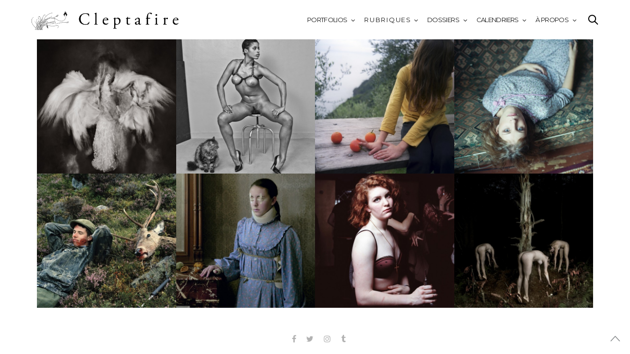

--- FILE ---
content_type: text/html; charset=UTF-8
request_url: https://www.cleptafire.fr/
body_size: 7234
content:
<!doctype html>
<html lang="fr-FR">
<head>
	<meta charset="UTF-8" />
	<meta name="viewport" content="width=device-width, initial-scale=1, maximum-scale=1, user-scalable=no">
	<link rel="profile" href="https://gmpg.org/xfn/11">
	<link rel="pingback" href="https://www.cleptafire.fr/xmlrpc.php">
			<meta http-equiv="x-dns-prefetch-control" content="on">
	<link rel="dns-prefetch" href="//fonts.googleapis.com" />
	<link rel="dns-prefetch" href="//fonts.gstatic.com" />
	<link rel="dns-prefetch" href="//0.gravatar.com/" />
	<link rel="dns-prefetch" href="//2.gravatar.com/" />
	<link rel="dns-prefetch" href="//1.gravatar.com/" /><title>CLEPTAFIRE &#8211; Refuge pour les voleurs de feu</title>
<link rel='dns-prefetch' href='//cdnjs.cloudflare.com' />
<link rel='dns-prefetch' href='//maxcdn.bootstrapcdn.com' />
<link rel='dns-prefetch' href='//fonts.googleapis.com' />
<link rel='dns-prefetch' href='//s.w.org' />
<link rel="alternate" type="application/rss+xml" title="CLEPTAFIRE &raquo; Flux" href="https://www.cleptafire.fr/feed/" />
<link rel="alternate" type="application/rss+xml" title="CLEPTAFIRE &raquo; Flux des commentaires" href="https://www.cleptafire.fr/comments/feed/" />
		<script type="text/javascript">
			window._wpemojiSettings = {"baseUrl":"https:\/\/s.w.org\/images\/core\/emoji\/13.0.1\/72x72\/","ext":".png","svgUrl":"https:\/\/s.w.org\/images\/core\/emoji\/13.0.1\/svg\/","svgExt":".svg","source":{"concatemoji":"https:\/\/www.cleptafire.fr\/wp-includes\/js\/wp-emoji-release.min.js?ver=5.6.16"}};
			!function(e,a,t){var n,r,o,i=a.createElement("canvas"),p=i.getContext&&i.getContext("2d");function s(e,t){var a=String.fromCharCode;p.clearRect(0,0,i.width,i.height),p.fillText(a.apply(this,e),0,0);e=i.toDataURL();return p.clearRect(0,0,i.width,i.height),p.fillText(a.apply(this,t),0,0),e===i.toDataURL()}function c(e){var t=a.createElement("script");t.src=e,t.defer=t.type="text/javascript",a.getElementsByTagName("head")[0].appendChild(t)}for(o=Array("flag","emoji"),t.supports={everything:!0,everythingExceptFlag:!0},r=0;r<o.length;r++)t.supports[o[r]]=function(e){if(!p||!p.fillText)return!1;switch(p.textBaseline="top",p.font="600 32px Arial",e){case"flag":return s([127987,65039,8205,9895,65039],[127987,65039,8203,9895,65039])?!1:!s([55356,56826,55356,56819],[55356,56826,8203,55356,56819])&&!s([55356,57332,56128,56423,56128,56418,56128,56421,56128,56430,56128,56423,56128,56447],[55356,57332,8203,56128,56423,8203,56128,56418,8203,56128,56421,8203,56128,56430,8203,56128,56423,8203,56128,56447]);case"emoji":return!s([55357,56424,8205,55356,57212],[55357,56424,8203,55356,57212])}return!1}(o[r]),t.supports.everything=t.supports.everything&&t.supports[o[r]],"flag"!==o[r]&&(t.supports.everythingExceptFlag=t.supports.everythingExceptFlag&&t.supports[o[r]]);t.supports.everythingExceptFlag=t.supports.everythingExceptFlag&&!t.supports.flag,t.DOMReady=!1,t.readyCallback=function(){t.DOMReady=!0},t.supports.everything||(n=function(){t.readyCallback()},a.addEventListener?(a.addEventListener("DOMContentLoaded",n,!1),e.addEventListener("load",n,!1)):(e.attachEvent("onload",n),a.attachEvent("onreadystatechange",function(){"complete"===a.readyState&&t.readyCallback()})),(n=t.source||{}).concatemoji?c(n.concatemoji):n.wpemoji&&n.twemoji&&(c(n.twemoji),c(n.wpemoji)))}(window,document,window._wpemojiSettings);
		</script>
		<style type="text/css">
img.wp-smiley,
img.emoji {
	display: inline !important;
	border: none !important;
	box-shadow: none !important;
	height: 1em !important;
	width: 1em !important;
	margin: 0 .07em !important;
	vertical-align: -0.1em !important;
	background: none !important;
	padding: 0 !important;
}
</style>
	<link rel='stylesheet' id='wp-block-library-css'  href='https://www.cleptafire.fr/wp-includes/css/dist/block-library/style.min.css?ver=5.6.16' type='text/css' media='all' />
<link rel='stylesheet' id='wc-block-style-css'  href='https://www.cleptafire.fr/wp-content/plugins/woocommerce/packages/woocommerce-blocks/build/style.css?ver=2.4.5' type='text/css' media='all' />
<link rel='stylesheet' id='contact-form-7-css'  href='https://www.cleptafire.fr/wp-content/plugins/contact-form-7/includes/css/styles.css?ver=5.3.1' type='text/css' media='all' />
<link rel='stylesheet' id='rs-plugin-settings-css'  href='https://www.cleptafire.fr/wp-content/plugins/revslider/public/assets/css/settings.css?ver=5.2.6' type='text/css' media='all' />
<style id='rs-plugin-settings-inline-css' type='text/css'>
#rs-demo-id {}
</style>
<style id='woocommerce-inline-inline-css' type='text/css'>
.woocommerce form .form-row .required { visibility: visible; }
</style>
<link rel='stylesheet' id='thb-foundation-css'  href='https://www.cleptafire.fr/wp-content/themes/notio-wp/assets/css/foundation.min.css' type='text/css' media='all' />
<link rel='stylesheet' id='thb-fa-css'  href='https://maxcdn.bootstrapcdn.com/font-awesome/4.6.3/css/font-awesome.min.css' type='text/css' media='all' />
<link rel='stylesheet' id='thb-app-css'  href='https://www.cleptafire.fr/wp-content/themes/notio-wp/assets/css/app.css' type='text/css' media='all' />
<style id='thb-app-inline-css' type='text/css'>
body { color:;font-family:'Abel';}.header .logo .logoimg {max-height:;}.post .post-content a:link { color:#898989; }.post .post-content a:hover { color:#e5794b; }.post .post-content a:active { color:#528cbf; }.post .post-content a:focus { color:; }.header {height:;}@media only screen and (min-width:40.063em) {#side-cart,#searchpopup,#mobile-menu,.share_container {margin-top:;}.footer-fixed #wrapper [role="main"],#wrapper [role="main"] {padding-top:;}} .mont, h1, h2, h3, h4, h5, h6, .header .menu-holder #quick_cart .float_count, .bar-side, #searchpopup input, .widget.widget_top_rated_products ul li a, .widget.widget_products ul li a, .widget.widget_recently_viewed_products ul li a, .widget.widget_shopping_cart .widget_shopping_cart_content .total, input[type="text"].placeholder, input[type="password"].placeholder, input[type="date"].placeholder, input[type="datetime"].placeholder, input[type="email"].placeholder, input[type="number"].placeholder, input[type="search"].placeholder, input[type="tel"].placeholder, input[type="time"].placeholder, input[type="url"].placeholder, textarea.placeholder, label, .order-detail-page .customer_details dt, .select-wrapper select, .content404 figure, .menu-footer, .mobile-menu > li > a, #side-cart .buttons a, #side-cart .subtotal, #side-cart ul li .list_content, #comments #comment-title + .text-center a, .badge, .product-information .back_to_shop, .price > span, .shop_table, .cart_totals table, #customer_login .login-section + .login-section .or, .payment_methods li .custom_label, #my-account .account-user .user-name, #my-account #my-account-nav li a, .cart-empty .message, .your-order-header .order-container, .smalltitle, #checkout_thankyou h2, .mediumtitle, .largetitle, .extralargetitle, .btn, .button, input[type=submit], .thb_tabs .tabs dd a, .thb_tabs .tabs li a, .thb_tour .tabs dd a, .thb_tour .tabs li a, .notification-box {}.mobile-menu > li > a,#full-menu .sf-menu > li > a {font-family:'Montserrat';}.mobile-menu ul.sub-menu li a,#full-menu ul.sub-menu li a {font-family:'Source Code Pro';}.page-id-3433 #wrapper,.postid-3433 #wrapper {background-color:#ffffff !important;}figure.post-gallery.parallax_bg {display:none !important;}
</style>
<link rel='stylesheet' id='thb-mp-css'  href='https://www.cleptafire.fr/wp-content/themes/notio-wp/assets/css/magnific-popup.css' type='text/css' media='all' />
<link rel='stylesheet' id='style-css'  href='https://www.cleptafire.fr/wp-content/themes/notio-wp/style.css' type='text/css' media='all' />
<link rel='stylesheet' id='thb-google-fonts-css'  href='https://fonts.googleapis.com/css?family=Abel%3A300%2C400%2C500%2C600%2C700%2C900%7CMontserrat%3A300%2C400%2C500%2C600%2C700%2C900%7CSource+Code+Pro%3A300%2C400%2C500%2C600%2C700%2C900&#038;subset=latin%2Clatin-ext&#038;ver=5.6.16' type='text/css' media='all' />
<link rel='stylesheet' id='js_composer_front-css'  href='https://www.cleptafire.fr/wp-content/plugins/js_composer/assets/css/js_composer.min.css?ver=4.12' type='text/css' media='all' />
<script type='text/javascript' src='https://www.cleptafire.fr/wp-includes/js/jquery/jquery.min.js?ver=3.5.1' id='jquery-core-js'></script>
<script type='text/javascript' src='https://www.cleptafire.fr/wp-includes/js/jquery/jquery-migrate.min.js?ver=3.3.2' id='jquery-migrate-js'></script>
<script type='text/javascript' src='https://www.cleptafire.fr/wp-content/plugins/revslider/public/assets/js/jquery.themepunch.tools.min.js?ver=5.2.6' id='tp-tools-js'></script>
<script type='text/javascript' src='https://www.cleptafire.fr/wp-content/plugins/revslider/public/assets/js/jquery.themepunch.revolution.min.js?ver=5.2.6' id='revmin-js'></script>
<script type='text/javascript' src='https://www.cleptafire.fr/wp-content/plugins/woocommerce/assets/js/jquery-blockui/jquery.blockUI.min.js?ver=2.70' id='jquery-blockui-js'></script>
<script type='text/javascript' id='wc-add-to-cart-js-extra'>
/* <![CDATA[ */
var wc_add_to_cart_params = {"ajax_url":"\/wp-admin\/admin-ajax.php","wc_ajax_url":"\/?wc-ajax=%%endpoint%%","i18n_view_cart":"Voir le panier","cart_url":"https:\/\/www.cleptafire.fr","is_cart":"","cart_redirect_after_add":"no"};
/* ]]> */
</script>
<script type='text/javascript' src='https://www.cleptafire.fr/wp-content/plugins/woocommerce/assets/js/frontend/add-to-cart.min.js?ver=3.8.3' id='wc-add-to-cart-js'></script>
<script type='text/javascript' src='https://www.cleptafire.fr/wp-content/plugins/js_composer/assets/js/vendors/woocommerce-add-to-cart.js?ver=4.12' id='vc_woocommerce-add-to-cart-js-js'></script>
<link rel="https://api.w.org/" href="https://www.cleptafire.fr/wp-json/" /><link rel="alternate" type="application/json" href="https://www.cleptafire.fr/wp-json/wp/v2/pages/3433" /><link rel="EditURI" type="application/rsd+xml" title="RSD" href="https://www.cleptafire.fr/xmlrpc.php?rsd" />
<link rel="wlwmanifest" type="application/wlwmanifest+xml" href="https://www.cleptafire.fr/wp-includes/wlwmanifest.xml" /> 
<meta name="generator" content="WordPress 5.6.16" />
<meta name="generator" content="WooCommerce 3.8.3" />
<link rel="canonical" href="https://www.cleptafire.fr/" />
<link rel='shortlink' href='https://www.cleptafire.fr/' />
<link rel="alternate" type="application/json+oembed" href="https://www.cleptafire.fr/wp-json/oembed/1.0/embed?url=https%3A%2F%2Fwww.cleptafire.fr%2F" />
<link rel="alternate" type="text/xml+oembed" href="https://www.cleptafire.fr/wp-json/oembed/1.0/embed?url=https%3A%2F%2Fwww.cleptafire.fr%2F&#038;format=xml" />
	<noscript><style>.woocommerce-product-gallery{ opacity: 1 !important; }</style></noscript>
	<meta name="generator" content="Powered by Visual Composer - drag and drop page builder for WordPress."/>
<!--[if lte IE 9]><link rel="stylesheet" type="text/css" href="https://www.cleptafire.fr/wp-content/plugins/js_composer/assets/css/vc_lte_ie9.min.css" media="screen"><![endif]--><!--[if IE  8]><link rel="stylesheet" type="text/css" href="https://www.cleptafire.fr/wp-content/plugins/js_composer/assets/css/vc-ie8.min.css" media="screen"><![endif]--><meta name="generator" content="Powered by Slider Revolution 5.2.6 - responsive, Mobile-Friendly Slider Plugin for WordPress with comfortable drag and drop interface." />
<noscript><style type="text/css"> .wpb_animate_when_almost_visible { opacity: 1; }</style></noscript></head>
<body data-rsssl=1 class="home page-template-default page page-id-3433 theme-notio-wp woocommerce-no-js footer-standard wpb-js-composer js-comp-ver-4.12 vc_responsive" data-url="https://www.cleptafire.fr">
<div id="wrapper" class="open">
	
	<!-- Start Mobile Menu -->
	<nav id="mobile-menu">
		<div class="menu-container custom_scroll">
			<a href="#" class="panel-close"></a>
			<div class="menu-holder">
								  <ul id="menu-top-notio" class="mobile-menu"><li id="menu-item-3463" class="menu-item menu-item-type-post_type menu-item-object-page menu-item-has-children menu-item-3463"><a href="https://www.cleptafire.fr/portfolios/">Portfolios</a>
<ul class="sub-menu " >
	<li id="menu-item-3589" class="menu-item menu-item-type-post_type menu-item-object-page menu-item-3589"><a href="https://www.cleptafire.fr/les-plus-recents/">Ordre antéchronologique</a></li>
	<li id="menu-item-3587" class="menu-item menu-item-type-post_type menu-item-object-page menu-item-3587"><a href="https://www.cleptafire.fr/la-liste/">Ordre alphabétique</a></li>
</ul>
</li>
<li id="menu-item-3468" class="menu-item menu-item-type-post_type menu-item-object-page menu-item-has-children menu-item-3468"><a href="https://www.cleptafire.fr/rubriques/">R u b r i q u e s</a>
<ul class="sub-menu " >
	<li id="menu-item-3479" class="menu-item menu-item-type-post_type menu-item-object-page menu-item-3479"><a href="https://www.cleptafire.fr/seances/">Séance(s)</a></li>
	<li id="menu-item-3481" class="menu-item menu-item-type-post_type menu-item-object-page menu-item-3481"><a href="https://www.cleptafire.fr/lettre/">Lettre</a></li>
	<li id="menu-item-3480" class="menu-item menu-item-type-post_type menu-item-object-page menu-item-3480"><a href="https://www.cleptafire.fr/voix-of-2-2/">Voix of</a></li>
</ul>
</li>
<li id="menu-item-4287" class="menu-item menu-item-type-post_type menu-item-object-page menu-item-has-children menu-item-4287"><a href="https://www.cleptafire.fr/dossiers/">Dossiers</a>
<ul class="sub-menu " >
	<li id="menu-item-4295" class="menu-item menu-item-type-post_type menu-item-object-page menu-item-has-children menu-item-4295"><a href="https://www.cleptafire.fr/esthetique/">Esthétiques</a>
	<ul class="sub-menu " >
		<li id="menu-item-4299" class="menu-item menu-item-type-post_type menu-item-object-page menu-item-4299"><a href="https://www.cleptafire.fr/analyse/">Analyse d&#8217;image</a></li>
		<li id="menu-item-4313" class="menu-item menu-item-type-post_type menu-item-object-page menu-item-4313"><a href="https://www.cleptafire.fr/philosophie-de-limage/">Philosophie de l&#8217;image</a></li>
	</ul>
</li>
	<li id="menu-item-3484" class="menu-item menu-item-type-post_type menu-item-object-page menu-item-3484"><a href="https://www.cleptafire.fr/rencontre-2/">Rencontre</a></li>
	<li id="menu-item-4294" class="menu-item menu-item-type-post_type menu-item-object-page menu-item-4294"><a href="https://www.cleptafire.fr/histoire/">Histoire</a></li>
</ul>
</li>
<li id="menu-item-3669" class="menu-item menu-item-type-post_type menu-item-object-page menu-item-has-children menu-item-3669"><a href="https://www.cleptafire.fr/calendriers/">Calendriers</a>
<ul class="sub-menu " >
	<li id="menu-item-3680" class="menu-item menu-item-type-post_type menu-item-object-page menu-item-3680"><a href="https://www.cleptafire.fr/la-photo-decade/">La photo de la décade</a></li>
	<li id="menu-item-3683" class="menu-item menu-item-type-post_type menu-item-object-page menu-item-3683"><a href="https://www.cleptafire.fr/les-photos-du-mois/">Une saison en images</a></li>
	<li id="menu-item-3948" class="menu-item menu-item-type-post_type menu-item-object-page menu-item-3948"><a href="https://www.cleptafire.fr/expo-et-concours/">Expo et concours</a></li>
	<li id="menu-item-4129" class="menu-item menu-item-type-post_type menu-item-object-page menu-item-4129"><a href="https://www.cleptafire.fr/les-calotypes/">Les calotypes</a></li>
	<li id="menu-item-3488" class="menu-item menu-item-type-post_type menu-item-object-page menu-item-3488"><a href="https://www.cleptafire.fr/cinema/">Cinéma</a></li>
</ul>
</li>
<li id="menu-item-3502" class="menu-item menu-item-type-post_type menu-item-object-page menu-item-has-children menu-item-3502"><a href="https://www.cleptafire.fr/a-propos-2/">À propos</a>
<ul class="sub-menu " >
	<li id="menu-item-4181" class="menu-item menu-item-type-post_type menu-item-object-page menu-item-4181"><a href="https://www.cleptafire.fr/contacts/">Contacts</a></li>
	<li id="menu-item-3503" class="menu-item menu-item-type-post_type menu-item-object-page menu-item-3503"><a href="https://www.cleptafire.fr/publier-2/">Publier</a></li>
	<li id="menu-item-4211" class="menu-item menu-item-type-post_type menu-item-object-page menu-item-4211"><a href="https://www.cleptafire.fr/reseaux/">Réseaux</a></li>
	<li id="menu-item-3519" class="menu-item menu-item-type-post_type menu-item-object-page menu-item-3519"><a href="https://www.cleptafire.fr/liens-2/">Liens</a></li>
</ul>
</li>
</ul>							</div>
			
			<div class="menu-footer">
											</div>
		</div>
		<div class="spacer"></div>
	</nav>
	<!-- End Mobile Menu -->
	
	<!-- Start Quick Cart -->
	<nav id="side-cart"></nav>	<!-- End Quick Cart -->
	
		<!-- Start Loader -->
		<div class="preloader"></div>
		<!-- End Loader -->
		
		<!-- Start Header -->
		<header class="header row no-padding style2" data-equal=">.columns" role="banner">
			<div class="small-7 medium-4 columns logo">
									<a href="https://www.cleptafire.fr" class="logolink">
						<img src="https://www.cleptafire.fr/wp-content/uploads/2017/02/Logocleptafire3.jpg" class="logoimg" alt="CLEPTAFIRE"/>
					</a>
							</div>
						<div class="small-5 medium-8 columns menu-holder">
													<nav id="full-menu" role="navigation">
												  <ul id="menu-top-notio-1" class="sf-menu"><li id="menu-item-3463" class="menu-item menu-item-type-post_type menu-item-object-page menu-item-has-children menu-item-3463"><a href="https://www.cleptafire.fr/portfolios/">Portfolios</a>
<ul class="sub-menu " >
	<li id="menu-item-3589" class="menu-item menu-item-type-post_type menu-item-object-page menu-item-3589"><a href="https://www.cleptafire.fr/les-plus-recents/">Ordre antéchronologique</a></li>
	<li id="menu-item-3587" class="menu-item menu-item-type-post_type menu-item-object-page menu-item-3587"><a href="https://www.cleptafire.fr/la-liste/">Ordre alphabétique</a></li>
</ul>
</li>
<li id="menu-item-3468" class="menu-item menu-item-type-post_type menu-item-object-page menu-item-has-children menu-item-3468"><a href="https://www.cleptafire.fr/rubriques/">R u b r i q u e s</a>
<ul class="sub-menu " >
	<li id="menu-item-3479" class="menu-item menu-item-type-post_type menu-item-object-page menu-item-3479"><a href="https://www.cleptafire.fr/seances/">Séance(s)</a></li>
	<li id="menu-item-3481" class="menu-item menu-item-type-post_type menu-item-object-page menu-item-3481"><a href="https://www.cleptafire.fr/lettre/">Lettre</a></li>
	<li id="menu-item-3480" class="menu-item menu-item-type-post_type menu-item-object-page menu-item-3480"><a href="https://www.cleptafire.fr/voix-of-2-2/">Voix of</a></li>
</ul>
</li>
<li id="menu-item-4287" class="menu-item menu-item-type-post_type menu-item-object-page menu-item-has-children menu-item-4287"><a href="https://www.cleptafire.fr/dossiers/">Dossiers</a>
<ul class="sub-menu " >
	<li id="menu-item-4295" class="menu-item menu-item-type-post_type menu-item-object-page menu-item-has-children menu-item-4295"><a href="https://www.cleptafire.fr/esthetique/">Esthétiques</a>
	<ul class="sub-menu " >
		<li id="menu-item-4299" class="menu-item menu-item-type-post_type menu-item-object-page menu-item-4299"><a href="https://www.cleptafire.fr/analyse/">Analyse d&#8217;image</a></li>
		<li id="menu-item-4313" class="menu-item menu-item-type-post_type menu-item-object-page menu-item-4313"><a href="https://www.cleptafire.fr/philosophie-de-limage/">Philosophie de l&#8217;image</a></li>
	</ul>
</li>
	<li id="menu-item-3484" class="menu-item menu-item-type-post_type menu-item-object-page menu-item-3484"><a href="https://www.cleptafire.fr/rencontre-2/">Rencontre</a></li>
	<li id="menu-item-4294" class="menu-item menu-item-type-post_type menu-item-object-page menu-item-4294"><a href="https://www.cleptafire.fr/histoire/">Histoire</a></li>
</ul>
</li>
<li id="menu-item-3669" class="menu-item menu-item-type-post_type menu-item-object-page menu-item-has-children menu-item-3669"><a href="https://www.cleptafire.fr/calendriers/">Calendriers</a>
<ul class="sub-menu " >
	<li id="menu-item-3680" class="menu-item menu-item-type-post_type menu-item-object-page menu-item-3680"><a href="https://www.cleptafire.fr/la-photo-decade/">La photo de la décade</a></li>
	<li id="menu-item-3683" class="menu-item menu-item-type-post_type menu-item-object-page menu-item-3683"><a href="https://www.cleptafire.fr/les-photos-du-mois/">Une saison en images</a></li>
	<li id="menu-item-3948" class="menu-item menu-item-type-post_type menu-item-object-page menu-item-3948"><a href="https://www.cleptafire.fr/expo-et-concours/">Expo et concours</a></li>
	<li id="menu-item-4129" class="menu-item menu-item-type-post_type menu-item-object-page menu-item-4129"><a href="https://www.cleptafire.fr/les-calotypes/">Les calotypes</a></li>
	<li id="menu-item-3488" class="menu-item menu-item-type-post_type menu-item-object-page menu-item-3488"><a href="https://www.cleptafire.fr/cinema/">Cinéma</a></li>
</ul>
</li>
<li id="menu-item-3502" class="menu-item menu-item-type-post_type menu-item-object-page menu-item-has-children menu-item-3502"><a href="https://www.cleptafire.fr/a-propos-2/">À propos</a>
<ul class="sub-menu " >
	<li id="menu-item-4181" class="menu-item menu-item-type-post_type menu-item-object-page menu-item-4181"><a href="https://www.cleptafire.fr/contacts/">Contacts</a></li>
	<li id="menu-item-3503" class="menu-item menu-item-type-post_type menu-item-object-page menu-item-3503"><a href="https://www.cleptafire.fr/publier-2/">Publier</a></li>
	<li id="menu-item-4211" class="menu-item menu-item-type-post_type menu-item-object-page menu-item-4211"><a href="https://www.cleptafire.fr/reseaux/">Réseaux</a></li>
	<li id="menu-item-3519" class="menu-item menu-item-type-post_type menu-item-object-page menu-item-3519"><a href="https://www.cleptafire.fr/liens-2/">Liens</a></li>
</ul>
</li>
</ul>											</nav>
									<a href="#searchpopup" id="quick_search"><svg version="1.1" id="search_icon" xmlns="http://www.w3.org/2000/svg" xmlns:xlink="http://www.w3.org/1999/xlink" x="0px" y="0px"
		 width="20px" height="20px" viewBox="0 0 20 20" enable-background="new 0 0 20 20" xml:space="preserve">
			<path d="M19.769,18.408l-5.408-5.357c1.109-1.364,1.777-3.095,1.777-4.979c0-4.388-3.604-7.958-8.033-7.958
				c-4.429,0-8.032,3.57-8.032,7.958s3.604,7.958,8.032,7.958c1.805,0,3.468-0.601,4.811-1.6l5.435,5.384
				c0.196,0.194,0.453,0.29,0.71,0.29c0.256,0,0.513-0.096,0.709-0.29C20.16,19.426,20.16,18.796,19.769,18.408z M2.079,8.072
				c0-3.292,2.703-5.97,6.025-5.97s6.026,2.678,6.026,5.97c0,3.292-2.704,5.969-6.026,5.969S2.079,11.364,2.079,8.072z"/>
	</svg></a>
								<a href="#" data-target="open-menu" class="mobile-toggle">
					<div>
						<span></span><span></span><span></span>
					</div>
				</a>
			</div>
		</header>
		<!-- End Header -->
		<!-- Start Quick Search -->
		<aside id="searchpopup">
			<div class="spacer"></div>
			<div class="vcenter">
					<p>SEARCH AND PRESS ENTER</p>
					<!-- Start SearchForm -->
<form method="get" class="searchform" role="search" action="https://www.cleptafire.fr/">
    <fieldset>
    	<input name="s" type="text" id="s" placeholder="Search" class="small-12">
    </fieldset>
</form>
<!-- End SearchForm -->			</div>
		</aside>
		<!-- End Quick Search -->
				<!-- Start Left Bar -->
		<aside id="bar-left" class="bar-side"><div></div></aside>
		<!-- End Left Bar -->
		
		<!-- Start Right Bar -->
		<aside id="bar-right" class="bar-side right-side"><div class="right-side"></div></aside>
		<!-- End Right Bar -->
				
		<div role="main" class="cf">	<div class="page-container" data-equal=".sidebar, .sidebar-page">
				<section class=" ">
					  			  <article class="post post-3433 page type-page status-publish hentry" id="post-3433">
				<div class="post-content">
					<div  class="row " ><div class="wpb_column columns medium-12 small-12"  > 	 	
					  		  	
				<div class="row thb-portfolio shortcode" data-padding="10">
		  														<article class="post small-12 medium-6 large-3 columns post-3574 portfolio type-portfolio status-publish has-post-thumbnail hentry project-category-portfolio" id="post-3574">
						<a href="https://www.cleptafire.fr/portfolio/thomas-devaux/" rel="bookmark" class="post-gallery overlay-effect">
							<img src="https://www.cleptafire.fr/wp-content/uploads/2013/05/Les-Bras-Thomas-Devaux-Attrition-20111-580x560.jpg" width="580" height="560" alt="Thomas Devaux" />
							<div class="overlay style1">
								<div class="table">
									<div>
										<div class="child post-title ">
											<h4>Thomas Devaux</h4>
																						<hr>
																					</div>
																				<div class="child categories">
											<aside class="post_categories"><span>Portfolio</span></aside>
										</div>
																			</div>
								</div>
							</div>
						</a>
					</article>
														<article class="post small-12 medium-6 large-3 columns post-3608 portfolio type-portfolio status-publish has-post-thumbnail hentry project-category-portfolio" id="post-3608">
						<a href="https://www.cleptafire.fr/portfolio/gilles-berquet/" rel="bookmark" class="post-gallery overlay-effect">
							<img src="https://www.cleptafire.fr/wp-content/uploads/2013/05/Jessy-with-cat-_-20111-e1370382815709-580x560.jpg" width="580" height="560" alt="Gilles Berquet" />
							<div class="overlay style1">
								<div class="table">
									<div>
										<div class="child post-title ">
											<h4>Gilles Berquet</h4>
																						<hr>
																					</div>
																				<div class="child categories">
											<aside class="post_categories"><span>Portfolio</span></aside>
										</div>
																			</div>
								</div>
							</div>
						</a>
					</article>
														<article class="post small-12 medium-6 large-3 columns post-3575 portfolio type-portfolio status-publish has-post-thumbnail hentry project-category-portfolio" id="post-3575">
						<a href="https://www.cleptafire.fr/portfolio/patrick-taberna/" rel="bookmark" class="post-gallery overlay-effect">
							<img src="https://www.cleptafire.fr/wp-content/uploads/2013/05/13-1-580x560.jpg" width="580" height="560" alt="Patrick Taberna" />
							<div class="overlay style1">
								<div class="table">
									<div>
										<div class="child post-title ">
											<h4>Patrick Taberna</h4>
																						<hr>
																					</div>
																				<div class="child categories">
											<aside class="post_categories"><span>Portfolio</span></aside>
										</div>
																			</div>
								</div>
							</div>
						</a>
					</article>
														<article class="post small-12 medium-6 large-3 columns post-3627 portfolio type-portfolio status-publish has-post-thumbnail hentry project-category-portfolio" id="post-3627">
						<a href="https://www.cleptafire.fr/portfolio/alexander-veledzimovich/" rel="bookmark" class="post-gallery overlay-effect">
							<img src="https://www.cleptafire.fr/wp-content/uploads/2012/09/novcol2010023-580x560.jpg" width="580" height="560" alt="Alexander Veledzimovich" />
							<div class="overlay style1">
								<div class="table">
									<div>
										<div class="child post-title ">
											<h4>Alexander Veledzimovich</h4>
																						<hr>
																					</div>
																				<div class="child categories">
											<aside class="post_categories"><span>Portfolio</span></aside>
										</div>
																			</div>
								</div>
							</div>
						</a>
					</article>
														<article class="post small-12 medium-6 large-3 columns post-3606 portfolio type-portfolio status-publish has-post-thumbnail hentry project-category-portfolio" id="post-3606">
						<a href="https://www.cleptafire.fr/portfolio/yves-gellie/" rel="bookmark" class="post-gallery overlay-effect">
							<img src="https://www.cleptafire.fr/wp-content/uploads/2013/05/01Tabchasse1-e1370390435601-580x560.jpg" width="580" height="560" alt="Yves Gellie" />
							<div class="overlay style1">
								<div class="table">
									<div>
										<div class="child post-title ">
											<h4>Yves Gellie</h4>
																						<hr>
																					</div>
																				<div class="child categories">
											<aside class="post_categories"><span>Portfolio</span></aside>
										</div>
																			</div>
								</div>
							</div>
						</a>
					</article>
														<article class="post small-12 medium-6 large-3 columns post-3561 portfolio type-portfolio status-publish has-post-thumbnail hentry project-category-portfolio" id="post-3561">
						<a href="https://www.cleptafire.fr/portfolio/delphine-balley/" rel="bookmark" class="post-gallery overlay-effect">
							<img src="https://www.cleptafire.fr/wp-content/uploads/2014/02/Lenfant-transparent-aux-sparadraps1-e1393450857201-580x560.jpg" width="580" height="560" alt="Delphine Balley" />
							<div class="overlay style1">
								<div class="table">
									<div>
										<div class="child post-title ">
											<h4>Delphine Balley</h4>
																						<hr>
																					</div>
																				<div class="child categories">
											<aside class="post_categories"><span>Portfolio</span></aside>
										</div>
																			</div>
								</div>
							</div>
						</a>
					</article>
														<article class="post small-12 medium-6 large-3 columns post-3558 portfolio type-portfolio status-publish has-post-thumbnail hentry project-category-portfolio" id="post-3558">
						<a href="https://www.cleptafire.fr/portfolio/jesus-madrinan/" rel="bookmark" class="post-gallery overlay-effect">
							<img src="https://www.cleptafire.fr/wp-content/uploads/2014/02/GNL11-e1393451072624-580x560.jpg" width="580" height="560" alt="Jesús Madriñán" />
							<div class="overlay style1">
								<div class="table">
									<div>
										<div class="child post-title ">
											<h4>Jesús Madriñán</h4>
																						<hr>
																					</div>
																				<div class="child categories">
											<aside class="post_categories"><span>Portfolio</span></aside>
										</div>
																			</div>
								</div>
							</div>
						</a>
					</article>
														<article class="post small-12 medium-6 large-3 columns post-3565 portfolio type-portfolio status-publish has-post-thumbnail hentry project-category-portfolio" id="post-3565">
						<a href="https://www.cleptafire.fr/portfolio/bear-kirkpatrick/" rel="bookmark" class="post-gallery overlay-effect">
							<img src="https://www.cleptafire.fr/wp-content/uploads/2013/05/The-Women-Could-Not-Be-Trusted1-e1370382411380-580x560.jpg" width="580" height="560" alt="Bear Kirkpatrick" />
							<div class="overlay style1">
								<div class="table">
									<div>
										<div class="child post-title ">
											<h4>Bear Kirkpatrick</h4>
																						<hr>
																					</div>
																				<div class="child categories">
											<aside class="post_categories"><span>Portfolio</span></aside>
										</div>
																			</div>
								</div>
							</div>
						</a>
					</article>
							 
				
				</div>
					   
			 	 
	</div></div>				</div>
			  </article>
		  		</section>
	</div>
		</div><!-- End role["main"] -->

		
		<!-- Start Footer -->
	<footer id="footer" role="contentinfo">
		<div class="row">
			<div class="small-12 columns social-links">
											<a href="https://www.facebook.com/Cleptafire-524018810958586/?ref=aymt_homepage_panel" target="_blank" class="facebook icon-1x"><i class="fa fa-facebook"></i></a>
				<a href="https://twitter.com/Cleptafire" target="_blank" class="twitter icon-1x"><i class="fa fa-twitter"></i></a>
				<a href="https://www.instagram.com/cleptafire/" target="_blank" class="instagram icon-1x"><i class="fa fa-instagram"></i></a>
				<a href="http://cleptafire.tumblr.com" target="_blank" class="tumblr icon-1x"><i class="fa fa-tumblr"></i></a>
																			</div>
		</div>
	</footer>
	<!-- End Footer -->
				<a href="#" id="scroll_totop"></a>
	</div> <!-- End #wrapper -->

	<script type="text/javascript">
		var c = document.body.className;
		c = c.replace(/woocommerce-no-js/, 'woocommerce-js');
		document.body.className = c;
	</script>
	<script type='text/javascript' id='contact-form-7-js-extra'>
/* <![CDATA[ */
var wpcf7 = {"apiSettings":{"root":"https:\/\/www.cleptafire.fr\/wp-json\/contact-form-7\/v1","namespace":"contact-form-7\/v1"},"cached":"1"};
/* ]]> */
</script>
<script type='text/javascript' src='https://www.cleptafire.fr/wp-content/plugins/contact-form-7/includes/js/scripts.js?ver=5.3.1' id='contact-form-7-js'></script>
<script type='text/javascript' src='https://www.cleptafire.fr/wp-content/plugins/woocommerce/assets/js/js-cookie/js.cookie.min.js?ver=2.1.4' id='js-cookie-js'></script>
<script type='text/javascript' id='woocommerce-js-extra'>
/* <![CDATA[ */
var woocommerce_params = {"ajax_url":"\/wp-admin\/admin-ajax.php","wc_ajax_url":"\/?wc-ajax=%%endpoint%%"};
/* ]]> */
</script>
<script type='text/javascript' src='https://www.cleptafire.fr/wp-content/plugins/woocommerce/assets/js/frontend/woocommerce.min.js?ver=3.8.3' id='woocommerce-js'></script>
<script type='text/javascript' id='wc-cart-fragments-js-extra'>
/* <![CDATA[ */
var wc_cart_fragments_params = {"ajax_url":"\/wp-admin\/admin-ajax.php","wc_ajax_url":"\/?wc-ajax=%%endpoint%%","cart_hash_key":"wc_cart_hash_fde945e141734c330490852e44f5f243","fragment_name":"wc_fragments_fde945e141734c330490852e44f5f243","request_timeout":"5000"};
/* ]]> */
</script>
<script type='text/javascript' src='https://www.cleptafire.fr/wp-content/plugins/woocommerce/assets/js/frontend/cart-fragments.min.js?ver=3.8.3' id='wc-cart-fragments-js'></script>
<script type='text/javascript' src='https://cdnjs.cloudflare.com/ajax/libs/gsap/1.19.0/TweenMax.min.js' id='tweenmax-js'></script>
<script type='text/javascript' src='https://cdnjs.cloudflare.com/ajax/libs/gsap/1.19.0/plugins/ScrollToPlugin.min.js' id='tweenmax-scrollto-js'></script>
<script type='text/javascript' src='https://www.cleptafire.fr/wp-content/themes/notio-wp/assets/js/vendor.min.js' id='thb-vendor-js'></script>
<script type='text/javascript' id='thb-app-js-extra'>
/* <![CDATA[ */
var themeajax = {"url":"https:\/\/www.cleptafire.fr\/wp-admin\/admin-ajax.php"};
/* ]]> */
</script>
<script type='text/javascript' src='https://www.cleptafire.fr/wp-content/themes/notio-wp/assets/js/app.min.js' id='thb-app-js'></script>
<script type='text/javascript' src='https://www.cleptafire.fr/wp-includes/js/wp-embed.min.js?ver=5.6.16' id='wp-embed-js'></script>
<script type='text/javascript' src='https://www.cleptafire.fr/wp-content/plugins/js_composer/assets/js/dist/js_composer_front.min.js?ver=4.12' id='wpb_composer_front_js-js'></script>
<!-- Générer en 0,969 secondes. Faites 33 les requêtes de base de données et 32 les requêtes de la mémoire cache. Mémoire utilisée - 44.38MB -->
<!-- Cached by DB Cache Reloaded Fix -->
</body>
</html>

--- FILE ---
content_type: application/javascript
request_url: https://www.cleptafire.fr/wp-content/themes/notio-wp/assets/js/app.min.js
body_size: 7669
content:
!function(a,b,c){"use strict";var d=a(document),e=a(b),f=[];b.SITE={init:function(){var b=this,c=a("#wrapper"),d=c.find(">.preloader");c.imagesLoaded({background:!0},function(){TweenMax.to(d,1,{autoAlpha:0,ease:Quart.easeOut,onComplete:function(){d.css("display","none")}});for(var c in b)if(b.hasOwnProperty(c)){var e=b[c];void 0!==e.selector&&void 0!==e.init&&a(e.selector).length>0&&e.init()}})},reverseAnimations:{start:function(b){for(var d=c.difference(f,b),e=0;e<d.length;++e)d[e].progress()>0&&(d[e].timeScale(1.6).reverse(),a("#quick_cart").data("toggled",!1),a(".mobile-toggle").data("toggled",!1),a("#quick_search").data("toggled",!1))}},menu:{selector:"#mobile-menu",init:function(){var c=a("#mobile-menu"),d=c.find(".mobile-menu>li,.menu-footer p, .select-wrapper"),e=a(".mobile-toggle"),g=e.find("span"),h=c.find(".spacer"),i=c.find(".menu-container"),j=new TimelineLite({paused:!0,onStart:function(){c.css("display","block")},onComplete:function(){b.SITE.customScroll.init()},onReverseComplete:function(){c.css("display","none")}}),k=new TimelineLite({paused:!0}),l=a(".panel-close");f.push(j),f.push(k),j.add(TweenLite.to(c,.5,{autoAlpha:1,ease:Quart.easeOut})).add(TweenLite.to(i,.5,{x:0,ease:Quart.easeOut})).staggerFrom(d,.1*d.length,{x:"50",opacity:0,ease:Quart.easeOut},.1),k.add(TweenLite.to(g,.5,{x:"0%",ease:Quart.easeOut})).add(TweenLite.to(e.find("div"),.5,{rotation:90,ease:Quart.easeOut})).add(TweenLite.to(g.eq(0),.2,{y:"-2",ease:Quart.easeOut})).add(TweenLite.to(g.eq(2),.2,{y:"2",ease:Quart.easeOut}),"-=0.2"),e.hover(function(){e.data("toggled")||k.restart()},function(){e.data("toggled")||k.reverse()}).on("click",function(){return e.data("toggled")?(j.timeScale(1.6).reverse(),e.data("toggled",!1)):(b.SITE.reverseAnimations.start([j,k]),j.timeScale(1).restart(),e.data("toggled",!0)),!1}),h.add(l).on("click",function(){j.timeScale(1.6).reverse(),k.reverse(),e.data("toggled",!1)})}},search:{selector:"#quick_search",init:function(){var c=this,d=a(c.selector),e=a("#searchpopup"),g=e.find(".spacer"),h=e.find("p, input"),i=new TimelineLite({paused:!0,onStart:function(){e.css("display","block")},onReverseComplete:function(){e.css("display","none")}});f.push(i),i.add(TweenLite.to(e,.5,{autoAlpha:1,ease:Quart.easeOut})).staggerFrom(h,.2,{y:"50",opacity:0,ease:Quart.easeOut},.1),d.on("click",function(){return d.data("toggled")?(i.timeScale(1.6).reverse(),d.data("toggled",!1)):(b.SITE.reverseAnimations.start([i]),i.timeScale(1).restart(),d.data("toggled",!0)),!1}),g.on("click",function(){i.timeScale(1.6).reverse(),d.data("toggled",!1)})}},quickCart:{selector:"#quick_cart",start:function(){var c=a("#quick_cart").data("init"),d=a(".panel-close");b.toggleHover=new TimelineMax({paused:!0}),b.MainCart=new TimelineMax({paused:!0,onStart:function(){a("#side-cart").css("display","block")},onComplete:function(){b.SITE.customScroll.init()},onReverseComplete:function(){a("#side-cart").css("display","none")}}),f.push(b.MainCart),f.push(b.toggleHover),b.MainCart.add(TweenLite.to(a("#side-cart"),.5,{autoAlpha:1,ease:Quart.easeOut})).add(TweenLite.to(a("#side-cart").find("#cart-container"),.5,{x:0,ease:Quart.easeOut})).add(TweenMax.staggerFrom(a("#side-cart").find(".item"),.1*a("#side-cart").find(".item").length,{y:"50",opacity:0,ease:Quart.easeOut},.1)),b.toggleHover.add(TweenLite.to(a("#quick_cart").find(".handle"),.3,{y:"-3px",ease:Quart.easeOut})),c||(a("#quick_cart").data("init",!0),a("#quick_cart").hover(function(){a("#quick_cart").data("toggled")||b.toggleHover.play()},function(){a("#quick_cart").data("toggled")||b.toggleHover.reverse()}).on("click",function(){return a("#quick_cart").data("toggled")?(b.MainCart.timeScale(1.6).reverse(),a("#quick_cart").data("toggled",!1)):(b.SITE.reverseAnimations.start([b.MainCart,b.toggleHover]),b.MainCart.timeScale(1).play(),a("#quick_cart").data("toggled",!0)),!1})),a("#side-cart").find(".spacer").add(d).on("click",function(){return b.MainCart.timeScale(1.6).reverse(),b.toggleHover.reverse(),a("#quick_cart").data("toggled",!1),!1})}},overlay:{selector:".overlay-effect .overlay",init:function(b){var c=this,d=a(c.selector),e=b?b.find(c.selector):d;e.each(function(){var b=a(this),c=b.prev("img"),d=b.find(".child"),e=new TimelineLite({paused:!0}),f=d.find("hr"),g=b.parents(".thb-portfolio"),h=g.length?g.data("padding"):10;b.hasClass("style1")?(TweenLite.set(d,{opacity:0,y:50}),e.add(TweenLite.to(b,.3,{opacity:1,top:h,left:h,right:h,bottom:h,ease:Quart.easeOut})).add(TweenMax.staggerTo(d,.3,{y:0,opacity:1,ease:Quart.easeOut},.15)).add(TweenLite.to(f,.15,{scaleX:1,ease:Quart.easeOut}),"-=0.25"),b.hoverIntent(function(){e.timeScale(1).play()},function(){e.timeScale(1.6).reverse()})):b.hasClass("style2")&&c.panr({moveTarget:".overlay-effect",scaleDuration:1,sensitivity:20,scaleTo:1.1,panDuration:2})})}},portfolioHeight:{selector:".horizontal, .vertical",init:function(b){var d=this,f=a(d.selector);d.control(f),e.scroll(c.debounce(function(){d.control(f)},50)),e.resize(c.debounce(function(){d.control(f)},50))},control:function(b){var c=a(".header"),d=a("#wpadminbar"),f=d?d.outerHeight():0,g=a(".footer-fixed").length?a("#footer").outerHeight():0;b.filter(".horizontal").each(function(){var b=a(this),d=b.find(".post"),h=(e.height()-c.outerHeight()-f-g)/2;d.height(h)}),b.filter(".vertical").each(function(){var b=a(this),d=b.find(".post"),h=e.height()-c.outerHeight()-f-g;d.height(h)})}},textStyle:{selector:".portfolio-text-style, .portfolio-text-style-2, .post.style5",init:function(){var b=this,d=a(b.selector);TweenLite.set(d,{autoAlpha:0,x:100}),b.control(d),e.scroll(c.debounce(function(){b.control(d)},50)),e.resize(c.debounce(function(){b.control(d)},50))},control:function(b){var c=.1,d=0,e=b.length;b.filter(":in-viewport").each(function(){var b=a(this);"0"===b.css("opacity")&&(TweenLite.to(b,c*e,{delay:d*c,x:0,autoAlpha:1,ease:Quart.easeOut}),d++)})}},singlePortfolio:{selector:".portfolio_nav",init:function(){var b=a(".portfolio_nav").find("a");b.each(function(){var b=a(this),c=b.find(".overlay"),d=b.find("span"),e=new TimelineLite({paused:!0});TweenLite.set(c,{opacity:0}),TweenLite.set(d,{opacity:0,y:20}),e.add(TweenLite.to(c,.25,{opacity:1,ease:Quart.easeOut})).add(TweenMax.staggerTo(d,.25,{y:0,opacity:1,ease:Quart.easeOut},.1)),b.hover(function(){e.timeScale(1).restart()},function(){e.timeScale(1.6).reverse()})})}},skrollr:{selector:"body",init:function(){var b=a('div[role="main"]');b.find("[data-top-bottom], [data-bottom-top]").length>0&&b.imagesLoaded({background:!0},function(){skrollr.init({forceHeight:!1,easing:"outCubic",mobileCheck:function(){return!1}})})}},mobileMenu:{selector:".mobile-menu",init:function(){var c=this,d=a(c.selector),e=d.find('li:has(".sub-menu")>a');e.on("click",function(c){var d=a(this),e=d.next(".sub-menu");d.hasClass("active")?(d.removeClass("active"),e.slideUp("200",function(){setTimeout(function(){b.SITE.customScroll.init()},10)})):(d.addClass("active"),e.slideDown("200",function(){setTimeout(function(){b.SITE.customScroll.init()},10)})),c.stopPropagation(),c.preventDefault()})}},navDropdown:{selector:".sf-menu",init:function(){var b=this,c=a(b.selector),d=c.find("li.menu-item-has-children:not(.menu-item-mega-child)");d.each(function(){var b=a(this),c=(b.offset(),b.find(">.sub-menu"));b.find("li.menu-item-has-children");b.hoverIntent(function(){var d=parseInt(e.outerWidth(),10),f=parseInt(c.outerWidth(),10),g=parseInt(b.offset().left,10),h=d-f-g;b.addClass("sfHover"),h<0&&c.css("left",h-60+"px"),c.fadeIn(),a(this).find(">a").addClass("active")},function(){b.removeClass("sfHover"),c.hide(),a(this).find(">a").removeClass("active")})})}},fullHeightContent:{selector:".full-height-content",init:function(){var b=this,d=a(b.selector);b.control(d),e.resize(c.debounce(function(){b.control(d)},50))},control:function(b){var c=a(".header"),d=a("#wpadminbar"),f=a(".footer-fixed"),g=d?d.outerHeight():0,h=f.length?a("#footer").outerHeight():0,i=navigator.userAgent.toLowerCase().indexOf("firefox")>-1;b.each(function(){var b=a(this),d=e.height()-c.outerHeight()-g-h;i?b.css("height",d):b.css("min-height",d)})}},fullWidthContent:{selector:".full-width-row",init:function(){var b=this,c=a(b.selector);b.resize(c),e.resize(function(){b.resize(c)})},resize:function(b){var c=e.width(),d=Math.ceil((c-Math.floor(b.parents(".blog-section").width()))/2);b.each(function(){a(this).css({"margin-left":-d,width:c})})}},carousel:{selector:".owl",init:function(){var b=this,c=a(b.selector);c.each(function(){var b=a(this),c=b.data("columns"),d=(b.data("center")===!0,b.data("navigation")===!0),e=b.data("autoplay")!==!1,f=b.data("pagination")===!0;b.data("autowidth")===!0,!!b.data("bgcheck")&&b.data("bgcheck"),b.data("autowidth")!==!0;b.owlCarousel({slideSpeed:1e3,paginationSpeed:1e3,rewindSpeed:1e3,autoPlay:e,goToFirst:!0,stopOnHover:!0,navigation:d,navigationText:["",""],pagination:f,paginationNumbers:!1,responsive:!0,items:c,itemsDesktop:!1,itemsDesktopSmall:[980,c<3?c:3],itemsTablet:[768,c<2?c:2],itemsMobile:[479,1],itemsScaleUp:!1})})}},toggle:{selector:".toggle .title",init:function(){var b=this,c=a(b.selector);c.each(function(){var b=a(this);b.on("click",function(){b.hasClass("toggled")?b.removeClass("toggled").closest(".toggle").find(".inner").slideUp(200):b.addClass("toggled").closest(".toggle").find(".inner").slideDown(200)})})}},instagramGrid:{selector:".instagram-grid",init:function(){var b=this,d=a(b.selector);d.each(function(){var b=a(this),d=b.children(".item"),f=[];TweenLite.set(d,{opacity:0,y:100}),b.imagesLoaded({background:!0},function(){b.isotope({itemSelector:".item",transitionDuration:0,layoutMode:"packery"}).isotope("once","layoutComplete",function(a,b){f=c.map(b,"element")}),b.isotope("layout"),e.scroll(c.debounce(function(){b.is(":in-viewport")&&TweenMax.staggerTo(f,1,{y:0,opacity:1,ease:Quart.easeOut},.25)},50)).trigger("scroll")})})}},masonry:{selector:".masonry",init:function(){var d=this,f=a(d.selector);f.each(function(){var d=a(this),f=d.children(".item"),g=a(d.data("loadmore")),h=d.find(".filters"),i=[],j=1;if(TweenLite.set(f,{opacity:0,y:100}),d.imagesLoaded({background:!0},function(){d.isotope({itemSelector:".item",transitionDuration:0,masonry:{columnWidth:".grid-sizer"}}).isotope("once","layoutComplete",function(a,b){i=c.map(b,"element")}),d.isotope("layout"),e.scroll(c.debounce(function(){d.is(":in-viewport")&&TweenMax.staggerTo(i,1,{y:0,opacity:1,ease:Quart.easeOut},.25)},50)).trigger("scroll"),g.on("click",function(){var c=g.text(),e=g.data("type"),f=g.data("loading"),h=g.data("nomore"),i=g.data("initial"),k=g.data("categories"),l=g.data("count"),m=g.data("masonry"),n=g.data("overlay_style"),o=g.data("disable_categories");return g.text(f).addClass("loading"),a.post(themeajax.url,{action:"thb_ajax",count:l,type:e,initial:i,style:m,categories:k,overlay_style:n,disable_categories:o,page:j++},function(e){var f=a.parseHTML(a.trim(e)),i=f?f.length:0;""===e||"undefined"===e||"No More Posts"===e||"No $args array created"===e?(e="",g.text(h).removeClass("loading").off("click")):a(f).appendTo(d).hide().imagesLoaded({background:!0},function(){a(f).show(),d.isotope("appended",a(f)),d.isotope("layout"),TweenMax.set(a(f),{opacity:0,y:100}),TweenMax.staggerTo(a(f),.25*i,{y:0,opacity:1,ease:Quart.easeOut,onComplete:b.SITE.overlay.init(a(f))},.25),i<l?g.text(h).removeClass("loading"):g.text(c).removeClass("loading")})}),!1})}),h.length){var k=h.next(".thb-toggle"),l=h.find("li"),m=l.length,n=h.find("a"),o=new TimelineMax({paused:!0});o.to(k,.1,{x:"-100%",ease:Quart.easeOut}).to(h,0,{className:"+=active",ease:Quart.easeOut}).delay(.25).to(h,.2,{y:"0"}).staggerFromTo(l,.1*m,{y:-20,opacity:0,ease:Quart.easeOut},{y:0,opacity:1,ease:Quart.easeOut},.1),k.on("click",function(){return o.timeScale(1).restart(),!1}),n.on("click",function(){var b=a(this),e=b.attr("data-filter");return n.removeClass("active"),b.addClass("active"),d.isotope("once","layoutComplete",function(a,b){var d=c.map(b,"element"),e=c.difference(c.map(a.items,"element"),d),f=new TimelineMax({onComplete:function(){o.timeScale(1.6).reverse()}});TweenLite.set(d,{opacity:0,y:100}),f.staggerTo(e,.1*e.length,{y:100,autoAlpha:0,ease:Quart.easeOut},.1,!1,function(){TweenMax.set(e,{display:"none"})}).staggerTo(d,.1*d.length,{y:0,autoAlpha:1,ease:Quart.easeOut},.1)}),d.isotope({filter:e}),!1})}})}},grid:{selector:".grid",init:function(){var b=this,c=a(b.selector);c.each(function(){var b=a(this);e.load(function(){b.isotope({masonry:{columnWidth:".grid-sizer"},itemSelector:".item",transitionDuration:"0.5s"})})})}},shareArticleDetail:{selector:".share-post-link",init:function(){var c=this,d=a(c.selector);d.each(function(){var c=a(this),d=c.next(".share_container"),e=d.find(".social"),g=d.find(".spacer"),h=new TimelineLite({paused:!0,onStart:function(){d.css("display","block")},onReverseComplete:function(){d.css("display","none")}}),i=d.find("h6, .boxed-icon");f.push(h),h.add(TweenLite.to(d,.5,{autoAlpha:1,ease:Quart.easeOut})).staggerFrom(i,.1*i.length,{y:"50",opacity:0,ease:Quart.easeOut},.1),c.on("click",function(){return b.SITE.reverseAnimations.start([h]),h.timeScale(1).restart(),!1}),g.on("click",function(){h.timeScale(1.6).reverse()}),e.on("click",function(){var c=screen.width/2-320,d=screen.height/2-220-100;return b.open(a(this).attr("href"),"mywin","left="+c+",top="+d+",width=640,height=440,toolbar=0"),!1})})}},quantity:{selector:".quantity",init:function(){var b=this;a(b.selector);a("div.quantity:not(.buttons_added), td.quantity:not(.buttons_added)").addClass("buttons_added").append('<input type="button" value="+" class="plus" />').prepend('<input type="button" value="-" class="minus" />'),d.on("click",".plus, .minus",function(){var b=a(this).closest(".quantity").find(".qty"),c=parseFloat(b.val()),d=parseFloat(b.attr("max")),e=parseFloat(b.attr("min")),f=b.attr("step");c&&""!==c&&"NaN"!==c||(c=0),""!==d&&"NaN"!==d||(d=""),""!==e&&"NaN"!==e||(e=0),"any"!==f&&""!==f&&void 0!==f&&"NaN"!==parseFloat(f)||(f=1),a(this).is(".plus")?d&&(d===c||c>d)?b.val(d):b.val(c+parseFloat(f)):e&&(e===c||c<e)?b.val(e):c>0&&b.val(c-parseFloat(f)),b.trigger("change")})}},parallax_bg:{selector:"body",init:function(){var b=this;a(b.selector);a.stellar({horizontalScrolling:!1,verticalOffset:40})}},customScroll:{selector:".custom_scroll",init:function(){var b=this,c=a(b.selector);c.each(function(){var b=a(this);b.perfectScrollbar({wheelPropagation:!1,suppressScrollX:!0})}),e.resize(function(){b.resize(c)})},resize:function(a){a.perfectScrollbar("update")}},wpml:{selector:"#thb_language_selector",init:function(){var c=this,d=a(c.selector);d.on("change",function(){var c=a(this).val();return c&&(b.location=c),!1})}},shop:{selector:".products .product",init:function(){var b=this,c=a(b.selector);c.each(function(){var b=a(this);b.find(".add_to_cart_button").on("click",function(){""!==a(this).data("added-text")&&a(this).text(a(this).data("added-text"))})})}},variations:{selector:".variations_form input[name=variation_id]",init:function(){var b=this,d=a(b.selector),e=a(".single-price.single_variation").html();d.on("change",c.debounce(function(){var b,c=a(this),d=c.val(),f=a("#product-images");if(setTimeout(function(){b=d?c.parents(".variations_form").find(".single_variation span.price").html():e,a(".price.single_variation").html(b)},100),a(".variations_form").length){var g,h=[];a(".variations_form").find("select").each(function(){h.push(this.value)}),g=h.join(",");var i=a(".variations_form select option:selected").val(),j=f.find('figure[data-variation="'+g+'"]').parents(".owl-item:not(.cloned)").index();f.data("owlCarousel");i&&f.trigger("owl.goTo",j)}},50))}},reviews:{selector:"#reviews",init:function(){var b=this,c=a(b.selector);c.on("click","p.stars a",function(){var b=a(this);setTimeout(function(){b.prevAll().addClass("active")},10)})}},checkout:{selector:".woocommerce-checkout",init:function(){a("#createaccount","#checkout_login").on("click",function(){return a("#checkout_register","#checkout_login").slideToggle(),!1}),a("#ship-to-different-address-checkbox").on("change",function(){a(".shipping_address").slideToggle("slow",function(){a(".shipping_address").is(":hidden")&&a("form.checkout .shipping_address").find("p.form-row").removeClass("woocommerce-invalid-required-field")}),a("body").trigger("country_to_state_changed")})}},loginregister:{selector:"#customer_login",init:function(){var b=this,c=a(b.selector),d=c.find(".login-section.first"),e=c.find(".login-section.second"),f=e.find(".line"),g=e.find(".or"),h=new TimelineLite;TweenLite.set([d,e,f,g],{opacity:0}),TweenLite.set(d,{x:-100}),TweenLite.set(e,{x:100}),TweenLite.set(f,{scaleY:0}),TweenLite.set(g,{scaleY:0}),h.to(d,.5,{opacity:1,x:0,ease:Quart.easeOut}).to(e,.5,{opacity:1,x:0,ease:Quart.easeOut}).set(f,{opacity:1}).to(f,.5,{scaleY:1,ease:Quart.easeOut}).to(g,.5,{opacity:1,scale:1,ease:Quart.easeOut})}},shopSidebar:{selector:".woo.sidebar .widget.woocommerce",init:function(){var b=this,c=a(b.selector);c.each(function(){var b=a(this),c=b.find(">h6");c.append(a("<span/>")).on("click",function(){c.toggleClass("active"),c.next().animate({height:"toggle",opacity:"toggle"},300),a(".woo.sidebar").find(".custom_scroll").perfectScrollbar("update")})})}},parsley:{selector:".comment-form, .wpcf7-form",init:function(){var b=this,c=a(b.selector);a.fn.parsley&&c.parsley()}},commentToggle:{selector:"#commenttoggle",init:function(){var b=this,c=a(b.selector),d=a("#respond");d.find("#comment_parent");c.on("click",function(){return d.slideToggle(),!1})}},floatLabel:{selector:".placeholder",init:function(){var b=this,c=a(b.selector);c.floatlabel({slideInput:!1})}},contact:{selector:".google_map",init:function(){var b=this,c=a(b.selector);c.each(function(){var c,d=a(this),e=d.data("map-zoom"),f=d.data("map-center-lat"),g=d.data("map-center-long"),h=d.data("latlong"),i=d.data("pin-image"),j=d.data("map-style"),k=d.next(".expand"),l=d.width();switch(j){case 0:break;case 1:c=[{featureType:"administrative",stylers:[{visibility:"off"}]},{featureType:"poi",stylers:[{visibility:"simplified"}]},{featureType:"road",stylers:[{visibility:"simplified"}]},{featureType:"water",stylers:[{visibility:"simplified"}]},{featureType:"transit",stylers:[{visibility:"simplified"}]},{featureType:"landscape",stylers:[{visibility:"simplified"}]},{featureType:"road.highway",stylers:[{visibility:"off"}]},{featureType:"road.local",stylers:[{visibility:"on"}]},{featureType:"road.highway",elementType:"geometry",stylers:[{visibility:"on"}]},{featureType:"road.arterial",stylers:[{visibility:"off"}]},{featureType:"water",stylers:[{color:"#5f94ff"},{lightness:26},{gamma:5.86}]},{},{featureType:"road.highway",stylers:[{weight:.6},{saturation:-85},{lightness:61}]},{featureType:"road"},{},{featureType:"landscape",stylers:[{hue:"#0066ff"},{saturation:74},{lightness:100}]}];break;case 2:c=[{featureType:"water",elementType:"all",stylers:[{hue:"#e9ebed"},{saturation:-78},{lightness:67},{visibility:"simplified"}]},{featureType:"landscape",elementType:"all",stylers:[{hue:"#ffffff"},{saturation:-100},{lightness:100},{visibility:"simplified"}]},{featureType:"road",elementType:"geometry",stylers:[{hue:"#bbc0c4"},{saturation:-93},{lightness:31},{visibility:"simplified"}]},{featureType:"poi",elementType:"all",stylers:[{hue:"#ffffff"},{saturation:-100},{lightness:100},{visibility:"off"}]},{featureType:"road.local",elementType:"geometry",stylers:[{hue:"#e9ebed"},{saturation:-90},{lightness:-8},{visibility:"simplified"}]},{featureType:"transit",elementType:"all",stylers:[{hue:"#e9ebed"},{saturation:10},{lightness:69},{visibility:"on"}]},{featureType:"administrative.locality",elementType:"all",stylers:[{hue:"#2c2e33"},{saturation:7},{lightness:19},{visibility:"on"}]},{featureType:"road",elementType:"labels",stylers:[{hue:"#bbc0c4"},{saturation:-93},{lightness:31},{visibility:"on"}]},{featureType:"road.arterial",elementType:"labels",stylers:[{hue:"#bbc0c4"},{saturation:-93},{lightness:-2},{visibility:"simplified"}]}];break;case 3:c=[{featureType:"poi",stylers:[{visibility:"off"}]},{stylers:[{saturation:-70},{lightness:37},{gamma:1.15}]},{elementType:"labels",stylers:[{gamma:.26},{visibility:"off"}]},{featureType:"road",stylers:[{lightness:0},{saturation:0},{hue:"#ffffff"},{gamma:0}]},{featureType:"road",elementType:"labels.text.stroke",stylers:[{visibility:"off"}]},{featureType:"road.arterial",elementType:"geometry",stylers:[{lightness:20}]},{featureType:"road.highway",elementType:"geometry",stylers:[{lightness:50},{saturation:0},{hue:"#ffffff"}]},{featureType:"administrative.province",stylers:[{visibility:"on"},{lightness:-50}]},{featureType:"administrative.province",elementType:"labels.text.stroke",stylers:[{visibility:"off"}]},{featureType:"administrative.province",elementType:"labels.text",stylers:[{lightness:20}]}];break;case 4:c=[{featureType:"landscape",elementType:"labels",stylers:[{visibility:"off"}]},{featureType:"transit",elementType:"labels",stylers:[{visibility:"off"}]},{featureType:"poi",elementType:"labels",stylers:[{visibility:"off"}]},{featureType:"water",elementType:"labels",stylers:[{visibility:"off"}]},{featureType:"road",elementType:"labels.icon",stylers:[{visibility:"off"}]},{stylers:[{hue:"#00aaff"},{saturation:-100},{gamma:2.15},{lightness:12}]},{featureType:"road",elementType:"labels.text.fill",stylers:[{visibility:"on"},{lightness:24}]},{featureType:"road",elementType:"geometry",stylers:[{lightness:57}]}];break;case 5:c=[{featureType:"landscape",stylers:[{hue:"#F1FF00"},{saturation:-27.4},{lightness:9.4},{gamma:1}]},{featureType:"road.highway",stylers:[{hue:"#0099FF"},{saturation:-20},{lightness:36.4},{gamma:1}]},{featureType:"road.arterial",stylers:[{hue:"#00FF4F"},{saturation:0},{lightness:0},{gamma:1}]},{featureType:"road.local",stylers:[{hue:"#FFB300"},{saturation:-38},{lightness:11.2},{gamma:1}]},{featureType:"water",stylers:[{hue:"#00B6FF"},{saturation:4.2},{lightness:-63.4},{gamma:1}]},{featureType:"poi",stylers:[{hue:"#9FFF00"},{saturation:0},{lightness:0},{gamma:1}]}];break;case 6:c=[{stylers:[{hue:"#2c3e50"},{saturation:250}]},{featureType:"road",elementType:"geometry",stylers:[{lightness:50},{visibility:"simplified"}]},{featureType:"road",elementType:"labels",stylers:[{visibility:"off"}]}];break;case 7:c=[{stylers:[{hue:"#16a085"},{saturation:0}]},{featureType:"road",elementType:"geometry",stylers:[{lightness:100},{visibility:"simplified"}]},{featureType:"road",elementType:"labels",stylers:[{visibility:"off"}]}];break;case 8:c=[{featureType:"all",stylers:[{hue:"#0000b0"},{invert_lightness:"true"},{saturation:-30}]}]}var m=new google.maps.LatLng(f,g),n={center:m,styles:c,zoom:e,mapTypeId:google.maps.MapTypeId.ROADMAP,scrollwheel:!1,panControl:!1,zoomControl:!1,mapTypeControl:!1,scaleControl:!1,streetViewControl:!1},o=new google.maps.Map(d[0],n);google.maps.event.addListenerOnce(o,"tilesloaded",function(){if(i.length>0){var c=new Image;c.src=i,a(c).load(function(){b.setMarkers(o,h,i)})}else b.setMarkers(o,h,i)}),k.toggle(function(){var a=d.parents(".post-content").width();return d.parents(".contact_map").css("overflow","visible"),TweenLite.to(d,2,{width:a,ease:Quart.easeOut,onUpdate:function(){google.maps.event.trigger(o,"resize"),o.setCenter(m)}}),!1},function(){return TweenLite.to(d,2,{width:l,ease:Quart.easeOut,onUpdate:function(){google.maps.event.trigger(o,"resize"),o.setCenter(m)},onComplete:function(){d.parents(".contact_map").css("overflow","hidden")}}),!1})})},setMarkers:function(a,b,c){function d(d){var f=b[d].lat_long.split(","),g=new google.maps.Marker({position:new google.maps.LatLng(f[0],f[1]),map:a,animation:google.maps.Animation.DROP,icon:c,optimized:!1}),h='<div class="marker-info-win"><img src="'+b[d].image+'" class="image" /><div class="marker-inner-win"><h1 class="marker-heading">'+b[d].title+"</h1><p>"+b[d].information+"</p></div></div>",i=new InfoBox({alignBottom:!0,content:h,disableAutoPan:!1,maxWidth:380,closeBoxMargin:"10px 10px 10px 10px",closeBoxURL:"http://www.google.com/intl/en_us/mapfiles/close.gif",pixelOffset:new google.maps.Size((-193),(-41)),zIndex:null,infoBoxClearance:new google.maps.Size(1,1)});e.push(i),google.maps.event.addListener(g,"click",function(b,c){return function(){e[c].open(a,this)}}(g,d))}for(var e=[],f=0;f+1<=b.length;f++)setTimeout(d,250*f,f)}},equalHeights:{selector:"[data-equal]",init:function(){var b=this,c=a(b.selector);c.each(function(){var b=a(this),c=b.data("equal");b.imagesLoaded({background:!0},function(){b.find(c).matchHeight(!0)})})}},animation:{selector:"#wrapper .animation",init:function(){var b=this,c=a(b.selector);b.control(c),e.scroll(function(){b.control(c)})},control:function(b){var c=-1;b.filter(":in-viewport").each(function(){var b=a(this);c++,setTimeout(function(){b.addClass("animate")},200*c)})}},galleryShortcode:{selector:".gallery",init:function(){var b=this,c=a(b.selector);c.each(function(){var b=a(this);b.find("a").addClass("fresco").attr("data-fresco-group",b.attr("id"))})}},toBottom:{selector:".mouse_scroll",init:function(){var c=this,d=a(c.selector);d.each(function(){var c=a(this);c.on("click",function(){var a=c.parents(".row"),d=a.height();return TweenMax.to(b,1,{scrollTo:{y:a.scrollTop()+d},ease:Quart.easeOut}),!1})})}},toTop:{selector:"#scroll_totop",init:function(){var d=this,f=a(d.selector);f.on("click",function(){return TweenMax.to(b,1,{scrollTo:{y:0},ease:Quart.easeOut}),!1}),e.scroll(c.debounce(function(){d.control()},50))},control:function(){var b=this,c=a(b.selector);d.height()-(e.scrollTop()+e.height())<300?TweenMax.to(c,.2,{autoAlpha:1,ease:Quart.easeOut}):TweenMax.to(c,.2,{autoAlpha:0,ease:Quart.easeOut})}},styleSwitcher:{selector:"#style-switcher",init:function(){var b=this,c=a(b.selector),d=c.find(".style-toggle"),e=c.find(".switch");d.on("click",function(){return c.add(a(this)).toggleClass("active"),!1}),e.each(function(){var b=a(this);b.find("a").on("click",function(){var c=a(this).data("class");return b.find("a").removeClass("active"),a(this).addClass("active"),"boxed"===a(this).parents("ul").data("name")&&(a(document.body).removeClass("boxed"),a(document.body).addClass(c)),"header_grid"===a(this).parents("ul").data("name")&&(a(".header .row, #subheader .row").removeClass("notgrid"),a(".header .row, #subheader .row").addClass(c)),!1})});var f=a('<style type="text/css" id="theme_color" />').appendTo("head");c.find(".first").minicolors({defaultValue:a(".first").data("default"),change:function(a){f.html('.content404 figure, [class^="tag-link"]:hover, #side-cart .buttons a:last-child, .post .post-content .portfolio-text-style-2:hover, .product-information .single_add_to_cart_button, #my-account #my-account-nav li.active, .price_slider .ui-slider-range, .demo_store, .your-order-header .status, .btn.accent, .button.accent, input[type=submit].accent, .thb_tabs .tabs dd a:after, .thb_tabs .tabs li a:after, .thb_tour .tabs dd a:after, .thb_tour .tabs li a:after, .post .post-content .iconbox.type2 > span, .highlight.accent { background:'+a+'; } .custom_check:checked + .custom_label:before, [class^="tag-link"]:hover, .post .post-content .portfolio-text-style-2:hover, .product-information .single_add_to_cart_button, #my-account #my-account-nav li.active, .price_slider .ui-slider-handle, .product-category > a:after, .chosen-container.chosen-with-drop .chosen-single, .chosen-container .chosen-drop, .btn.accent, .button.accent, input[type=submit].accent,.notification-box.success{ border-color: '+a+"; } a:hover, .post .post-meta ul li a, .post .post-title a:hover, .widget ul.menu .current-menu-item > a, .widget.widget_recent_entries ul li .url, .widget.widget_recent_comments ul li .url, .widget.woocommerce.widget_layered_nav ul li .count, .pagination .page-numbers.current, .mobile-menu > li.current-menu-item > a, .mobile-menu > li.sfHover > a, .mobile-menu > li > a:hover, .mobile-menu ul.sub-menu li a:hover, #comments #reply-title small, .post .post-content .filters li h6 a:hover, .post .post-content .filters li h6 a.active, .product_meta p a, .shop_table tbody tr td.order-status.Approved, .shop_table tbody tr td.product-name .posted_in a, .shop_table tbody tr td.product-quantity .wishlist-in-stock, .shop_table.order_table tbody tr td h6, .price_slider_amount .button, .price_slider_amount .button:hover, .termscontainer a, ul.accordion > li.active div.title, .tabs .active a, .tabs .active a:hover, .thb_tabs .tabs dd.active a, .thb_tabs .tabs li.active a, .thb_tour .tabs dd.active a, .thb_tour .tabs li.active a, .notification-box a, .notification-box.success .content, .notification-box.success .icon { color: "+a+"; }")}})}}},d.ready(function(){b.SITE.init()})}(jQuery,this,_);